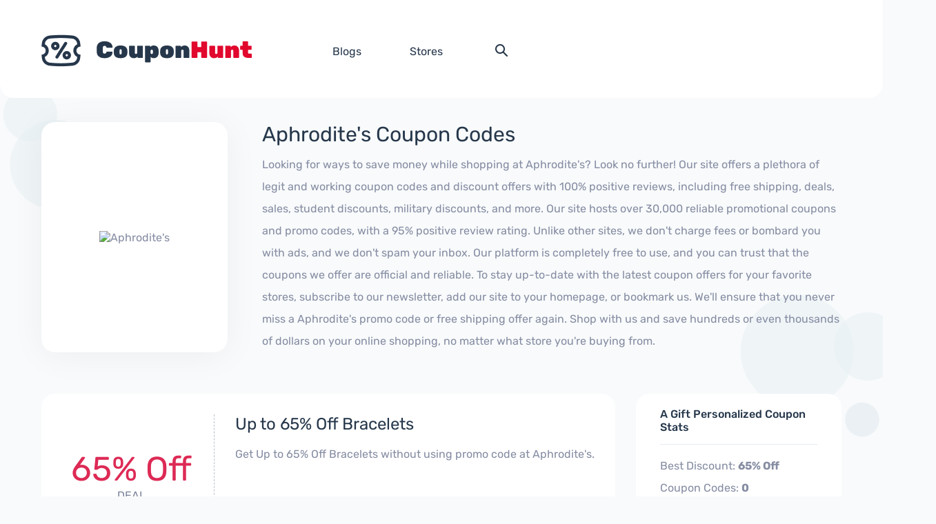

--- FILE ---
content_type: text/html; charset=UTF-8
request_url: https://couponhunt.org/store/aphrodites
body_size: 3486
content:
<!doctype html>
<html lang="en">
<head>
	<meta charset="utf-8">
<meta name="viewport" content="width=device-width, initial-scale=1.0">
<title>Coupons from Aphrodite&#039;s</title>

<meta name="description" content="Coupons from Aphrodite&#039;s">
<link rel="stylesheet" href="https://couponhunt.org/assets/css/style.css">
<link href="https://cdn.jsdelivr.net/npm/select2@4.1.0-rc.0/dist/css/select2.min.css" rel="stylesheet" />
<link rel="stylesheet" href="https://couponhunt.org/assets/css/custom.css">



<script src="https://couponhunt.org/assets/js/jquery.js"></script>
<script src="https://couponhunt.org/assets/js/swiper.js"></script>

<script src="https://cdn.jsdelivr.net/npm/select2@4.1.0-rc.0/dist/js/select2.min.js"></script>

<script src="https://couponhunt.org/assets/js/custom.js"></script>


<link rel="canonical" href="https://couponhunt.org/store/aphrodites" />

	<style >[wire\:loading], [wire\:loading\.delay], [wire\:loading\.inline-block], [wire\:loading\.inline], [wire\:loading\.block], [wire\:loading\.flex], [wire\:loading\.table], [wire\:loading\.grid], [wire\:loading\.inline-flex] {display: none;}[wire\:loading\.delay\.shortest], [wire\:loading\.delay\.shorter], [wire\:loading\.delay\.short], [wire\:loading\.delay\.long], [wire\:loading\.delay\.longer], [wire\:loading\.delay\.longest] {display:none;}[wire\:offline] {display: none;}[wire\:dirty]:not(textarea):not(input):not(select) {display: none;}input:-webkit-autofill, select:-webkit-autofill, textarea:-webkit-autofill {animation-duration: 50000s;animation-name: livewireautofill;}@keyframes livewireautofill { from {} }</style>
</head>
<body>


<main class="site-main">

	<header class="header-main">
    <div class="header-main-inner">
    
        <a class="logo-main" href="https://couponhunt.org">
            <img src="https://couponhunt.org/assets/img/logo-main.png" alt="Coupon Hunt:  Codes and Vouchers From Top Online Stores">
        </a><!-- /.logo-main -->
        
        <div class="menu-main-wrapper">
        
            <ul class="menu-main">
                                <li>
                    <a href="https://couponhunt.org/blogs">
                        <span class="link-text">Blogs</span>
                    </a>
                </li>
                <li>
                    <a href="https://couponhunt.org/stores">
                        <span class="link-text">Stores</span>
                    </a>
                </li>
                <li>
                    <button class="search-button" data-js="search-button-header"></button>
                </li>
            </ul><!-- /.menu-main -->
            
            <div class="search-box-header" data-js="search-box-header">
                <form method="get" action="https://couponhunt.org/search">
                    <fieldset class="search-fieldset">
                        <input type="text" name="q" class="input-search-main">
                        <button type="submit" class="submit-search">Search</button>
                    </fieldset><!-- /.search-fieldset -->
                </form>
            </div><!-- /.search-box -->
            
        </div><!-- /.menu-main-wrapper -->
        
        <div class="right-part-header">
                       
        </div><!-- /.right-part-header -->
        
    </div><!-- /.header-main-inner -->
</header><!-- /.header-main -->	
	<div class="site-content">
		
<div class="site-content-inner">
   
    <div class="item-main-description">
    
        <div class="description-logo">
            <img src="https://couponhunt.org/uploads/stores/0e225ed445e6f2f170e356533fde49a3.jpg" alt="Aphrodite&#039;s">
        </div><!-- /.description-logo -->
        
        <div class="description-content">
            <div class="description-title">Aphrodite&#039;s Coupon Codes</div>
            <div class="description-text">Looking for ways to save money while shopping at Aphrodite&#039;s? Look no further! Our site offers a plethora of legit and working coupon codes and discount offers with 100% positive reviews, including free shipping, deals, sales, student discounts, military discounts, and more. Our site hosts over 30,000 reliable promotional coupons and promo codes, with a 95% positive review rating. Unlike other sites, we don&#039;t charge fees or bombard you with ads, and we don&#039;t spam your inbox. Our platform is completely free to use, and you can trust that the coupons we offer are official and reliable. To stay up-to-date with the latest coupon offers for your favorite stores, subscribe to our newsletter, add our site to your homepage, or bookmark us. We&#039;ll ensure that you never miss a Aphrodite&#039;s promo code or free shipping offer again. Shop with us and save hundreds or even thousands of dollars on your online shopping, no matter what store you&#039;re buying from.</div>
        </div><!-- /.description-content -->
        
    </div><!-- /.item-main-description -->

    
    
        <div class="offers-block">
        <div class="left-part">
            
                                                            <div class="offer-item">
                    
                            <div class="off-area">
                                <div class="off-area-inner">
                                    <div class="amount">65% Off</div>
                                    <div class="promo-text">
                                                                                DEAL
                                                                            </div>
                                </div><!-- /.off-area-inner -->
                            </div><!-- /.off-area -->
                            
                            <div class="content-area">
                                <div class="title"><a href="https://couponhunt.org/store/aphrodites?deal=64679" class="listing-link"> Up to 65% Off Bracelets</a></div>
                                <div class="text">Get Up to 65% Off Bracelets without using promo code at Aphrodite&#039;s.</div>
                                <div class="coupon-line">
                                
                                    <div wire:id="pCHFfeEl0qVmHh5hXfku" wire:initial-data="{&quot;fingerprint&quot;:{&quot;id&quot;:&quot;pCHFfeEl0qVmHh5hXfku&quot;,&quot;name&quot;:&quot;front.listing-button&quot;,&quot;locale&quot;:&quot;en&quot;,&quot;path&quot;:&quot;store\/aphrodites&quot;,&quot;method&quot;:&quot;GET&quot;,&quot;v&quot;:&quot;acj&quot;},&quot;effects&quot;:{&quot;listeners&quot;:[]},&quot;serverMemo&quot;:{&quot;children&quot;:[],&quot;errors&quot;:[],&quot;htmlHash&quot;:&quot;7d91c397&quot;,&quot;data&quot;:{&quot;listing&quot;:[],&quot;clicked&quot;:false,&quot;inside_btn_text&quot;:&quot;&amp;nbsp;&quot;},&quot;dataMeta&quot;:{&quot;models&quot;:{&quot;listing&quot;:{&quot;class&quot;:&quot;App\\Models\\Listing&quot;,&quot;id&quot;:64679,&quot;relations&quot;:[],&quot;connection&quot;:&quot;mysql&quot;}}},&quot;checksum&quot;:&quot;964f362532f233e74d194310016c0bac414d48a0c6d0c4c95108053ad42d1653&quot;}}">
        
    <div class="more-offers-block">
        <a href="https://aphrodites.com" class="button-link" wire:click.prevent="open">
            Get this Deal
        </a>
    </div>
    </div>

<!-- Livewire Component wire-end:pCHFfeEl0qVmHh5hXfku -->                                
                                </div><!-- /.coupon-line -->
                            </div><!-- /.content-area -->
                            
                        </div><!-- /.offer-item -->
                                                
        </div><!-- /.left-part -->
        
        <div class="sidebar">
        
            <div class="sidebar-block">
                <div class="heading-sidebar">A Gift Personalized Coupon Stats</div>
                <hr>
                <p>Best Discount:	<b>65% Off</b><br> Coupon Codes:	<b>0</b><br> Total Offers:	<b>1</b></p>
            </div><!-- /.sidebar-block -->
            
            <div class="sidebar-block">
               
                Looking for the latest ways to save money while shopping at Aphrodite's? Look no further! Our site offers a variety of legit and official coupon codes, discount codes, and promo codes, including coupons for sales, offers, deals, free shopping, student and military discounts, and much more. We carefully review and select only legit and official codes to publish on our site, ensuring that you get the best discounts possible. To use a Aphrodite's discount code, simply go to the store you're looking for and click on the chosen coupon code. You will then be automatically redirected to the store, and your coupon code will be copied automatically. During checkout, paste the promo code to save anywhere from 5% to 90% off your purchase. Some of our coupons are marked as Exclusive, meaning they are only available on our site. These unique codes are 100% legit and valid. You can also see how many times a coupon code has been used - both today and over time. Some coupons don't require a code at all - simply click on the coupon to enjoy the deal. If a coupon doesn't work, let us know or leave a review in the comment section. And don't forget to share the love and savings by sharing our Aphrodite's promo code on your social media channels!
                
            </div><!-- /.sidebar-block -->
            
            <div class="sidebar-block">
                <div class="heading-sidebar">Connect with Aphrodite&#039;s</div>
                <hr>
                <p>You are viewing current aphrodites.com coupons and discount promotions. For more about this website, and its current promotions connect with them on their website <a href="https://aphrodites.com"><b>aphrodites.com</b></a></p>
            </div><!-- /.sidebar-block -->
            
            <div class="sidebar-block">
                <div class="heading-sidebar">Featured Retailers</div>
                <hr>
                                                            <p><a href="https://couponhunt.org/store/groupon">Groupon</a></p>
                                            <p><a href="https://couponhunt.org/store/aliexpress">AliExpress</a></p>
                                            <p><a href="https://couponhunt.org/store/hbo-max">HBO Max</a></p>
                                            <p><a href="https://couponhunt.org/store/amazon">Amazon</a></p>
                                            <p><a href="https://couponhunt.org/store/namecheap">Namecheap</a></p>
                                            <p><a href="https://couponhunt.org/store/forever-21">Forever 21</a></p>
                                            <p><a href="https://couponhunt.org/store/dell-technologies">Dell Technologies</a></p>
                                            <p><a href="https://couponhunt.org/store/justanswer">JustAnswer</a></p>
                                                </div><!-- /.sidebar-block -->
            
        </div><!-- /.sidebar -->

          
        
    </div><!-- /.offers-block -->
    
</div><!-- /.site-content-inner -->
	</div><!-- /.site-content -->
	
</main><!-- /.site-main -->

<footer class="footer-main">
	<div class="footer-main-inner">
	
		<div class="left-part">
		
			<a href="#" class="logo-main-footer">
				<img src="https://couponhunt.org/assets/img/logo-main.png" alt="Coupon Hunt Test">
			</a><!-- /.logo-main-footer -->
			
			<div class="copyright">&copy; 2026 Coupon Hunt Test</div>
			
			<div class="decor-footer">
				<img src="https://couponhunt.org/assets/img/decor-footer.png" alt="decor">
			</div><!-- /.decor-footer -->
			
		</div><!-- /.left-part -->
		
		<div class="footer-links">
			<div class="links-title">Site Links</div>
			<ul class="links-list">

				
			</ul><!-- /.links-list -->
		</div><!-- /.footer-links -->
		
		<div class="footer-links">
			<div class="links-title">Info & Tools</div>
			<ul class="links-list">
							</ul><!-- /.links-list -->
		</div><!-- /.footer-links -->
		
		<div class="footer-links">
			<div class="links-title">Get in Touch</div>
			<ul class="links-list">
							</ul><!-- /.links-list -->
		</div><!-- /.footer-links -->
		
	</div><!-- /.footer-inner -->
</footer><!-- /.footer-main --><script src="/livewire/livewire.js?id=9a36ebbddb8dd0aa91b1" data-turbo-eval="false" data-turbolinks-eval="false" ></script><script data-turbo-eval="false" data-turbolinks-eval="false" >window.livewire = new Livewire();window.Livewire = window.livewire;window.livewire_app_url = '';window.livewire_token = 'ioFg02FOCpG2BdIrOhpCeEkwnKHQtALHLpDLA6wX';window.deferLoadingAlpine = function (callback) {window.addEventListener('livewire:load', function () {callback();});};let started = false;window.addEventListener('alpine:initializing', function () {if (! started) {window.livewire.start();started = true;}});document.addEventListener("DOMContentLoaded", function () {if (! started) {window.livewire.start();started = true;}});</script>
</body>
</html>